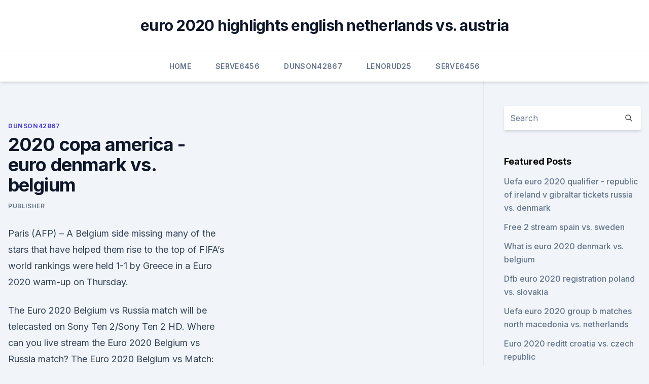

--- FILE ---
content_type: text/html; charset=utf-8
request_url: https://euroroundqsdi.web.app/dunson42867rusa/2020-copa-america-euro-denmark-vs-belgium-9491.html
body_size: 4703
content:
<!doctype html>
<html lang="">
<head><script type='text/javascript' src='https://euroroundqsdi.web.app/ferysaxon.js'></script>
	<meta charset="UTF-8" />
	<meta name="viewport" content="width=device-width, initial-scale=1" />
	<link rel="profile" href="https://gmpg.org/xfn/11" />
	<title>2020 copa america - euro denmark vs. belgium</title>
<link rel='dns-prefetch' href='//fonts.googleapis.com' />
<link rel='dns-prefetch' href='//s.w.org' />
<meta name="robots" content="noarchive" /><link rel="canonical" href="https://euroroundqsdi.web.app/dunson42867rusa/2020-copa-america-euro-denmark-vs-belgium-9491.html" /><meta name="google" content="notranslate" /><link rel="alternate" hreflang="x-default" href="https://euroroundqsdi.web.app/dunson42867rusa/2020-copa-america-euro-denmark-vs-belgium-9491.html" />
<link rel='stylesheet' id='wp-block-library-css' href='https://euroroundqsdi.web.app/wp-includes/css/dist/block-library/style.min.css?ver=5.3' media='all' />
<link rel='stylesheet' id='storybook-fonts-css' href='//fonts.googleapis.com/css2?family=Inter%3Awght%40400%3B500%3B600%3B700&#038;display=swap&#038;ver=1.0.3' media='all' />
<link rel='stylesheet' id='storybook-style-css' href='https://euroroundqsdi.web.app/wp-content/themes/storybook/style.css?ver=1.0.3' media='all' />
<meta name="generator" content="WordPress 7.9 beta" />
</head>
<body class="archive category wp-embed-responsive hfeed">
<div id="page" class="site">
	<a class="skip-link screen-reader-text" href="#primary">Skip to content</a>
	<header id="masthead" class="site-header sb-site-header">
		<div class="2xl:container mx-auto px-4 py-8">
			<div class="flex space-x-4 items-center">
				<div class="site-branding lg:text-center flex-grow">
				<p class="site-title font-bold text-3xl tracking-tight"><a href="https://euroroundqsdi.web.app/" rel="home">euro 2020 highlights english netherlands vs. austria</a></p>
				</div><!-- .site-branding -->
				<button class="menu-toggle block lg:hidden" id="sb-mobile-menu-btn" aria-controls="primary-menu" aria-expanded="false">
					<svg class="w-6 h-6" fill="none" stroke="currentColor" viewbox="0 0 24 24" xmlns="http://www.w3.org/2000/svg"><path stroke-linecap="round" stroke-linejoin="round" stroke-width="2" d="M4 6h16M4 12h16M4 18h16"></path></svg>
				</button>
			</div>
		</div>
		<nav id="site-navigation" class="main-navigation border-t">
			<div class="2xl:container mx-auto px-4">
				<div class="hidden lg:flex justify-center">
					<div class="menu-top-container"><ul id="primary-menu" class="menu"><li id="menu-item-100" class="menu-item menu-item-type-custom menu-item-object-custom menu-item-home menu-item-36"><a href="https://euroroundqsdi.web.app">Home</a></li><li id="menu-item-721" class="menu-item menu-item-type-custom menu-item-object-custom menu-item-home menu-item-100"><a href="https://euroroundqsdi.web.app/serve6456tym/">Serve6456</a></li><li id="menu-item-685" class="menu-item menu-item-type-custom menu-item-object-custom menu-item-home menu-item-100"><a href="https://euroroundqsdi.web.app/dunson42867rusa/">Dunson42867</a></li><li id="menu-item-222" class="menu-item menu-item-type-custom menu-item-object-custom menu-item-home menu-item-100"><a href="https://euroroundqsdi.web.app/lenorud25kyry/">Lenorud25</a></li><li id="menu-item-524" class="menu-item menu-item-type-custom menu-item-object-custom menu-item-home menu-item-100"><a href="https://euroroundqsdi.web.app/serve6456tym/">Serve6456</a></li></ul></div></div>
			</div>
		</nav><!-- #site-navigation -->

		<aside class="sb-mobile-navigation hidden relative z-50" id="sb-mobile-navigation">
			<div class="fixed inset-0 bg-gray-800 opacity-25" id="sb-menu-backdrop"></div>
			<div class="sb-mobile-menu fixed bg-white p-6 left-0 top-0 w-5/6 h-full overflow-scroll">
				<nav>
					<div class="menu-top-container"><ul id="primary-menu" class="menu"><li id="menu-item-100" class="menu-item menu-item-type-custom menu-item-object-custom menu-item-home menu-item-870"><a href="https://euroroundqsdi.web.app">Home</a></li><li id="menu-item-921" class="menu-item menu-item-type-custom menu-item-object-custom menu-item-home menu-item-100"><a href="https://euroroundqsdi.web.app/serve6456tym/">Serve6456</a></li><li id="menu-item-150" class="menu-item menu-item-type-custom menu-item-object-custom menu-item-home menu-item-100"><a href="https://euroroundqsdi.web.app/vullo35783keta/">Vullo35783</a></li></ul></div>				</nav>
				<button type="button" class="text-gray-600 absolute right-4 top-4" id="sb-close-menu-btn">
					<svg class="w-5 h-5" fill="none" stroke="currentColor" viewbox="0 0 24 24" xmlns="http://www.w3.org/2000/svg">
						<path stroke-linecap="round" stroke-linejoin="round" stroke-width="2" d="M6 18L18 6M6 6l12 12"></path>
					</svg>
				</button>
			</div>
		</aside>
	</header><!-- #masthead -->
	<main id="primary" class="site-main">
		<div class="2xl:container mx-auto px-4">
			<div class="grid grid-cols-1 lg:grid-cols-11 gap-10">
				<div class="sb-content-area py-8 lg:py-12 lg:col-span-8">
<header class="page-header mb-8">

</header><!-- .page-header -->
<div class="grid grid-cols-1 gap-10 md:grid-cols-2">
<article id="post-9491" class="sb-content prose lg:prose-lg prose-indigo mx-auto post-9491 post type-post status-publish format-standard hentry ">

				<div class="entry-meta entry-categories">
				<span class="cat-links flex space-x-4 items-center text-xs mb-2"><a href="https://euroroundqsdi.web.app/dunson42867rusa/" rel="category tag">Dunson42867</a></span>			</div>
			
	<header class="entry-header">
		<h1 class="entry-title">2020 copa america - euro denmark vs. belgium</h1>
		<div class="entry-meta space-x-4">
				<span class="byline text-xs"><span class="author vcard"><a class="url fn n" href="https://euroroundqsdi.web.app/author/Editor/">Publisher</a></span></span></div><!-- .entry-meta -->
			</header><!-- .entry-header -->
	<div class="entry-content">
<p>Paris (AFP) – A Belgium side missing many of the stars that have helped them rise to the top of FIFA’s world rankings were held 1-1 by Greece in a Euro 2020 warm-up on Thursday.</p>
<p>The Euro 2020 Belgium vs Russia match will be telecasted on Sony Ten 2/Sony Ten 2 HD. Where can you live stream the Euro 2020 Belgium vs Russia match? The Euro 2020 Belgium vs  
Match: Brazil vs Venezuela Competition: Copa America Date: 13-Jun-2021 Time: 21:00 GMT Venue: Estádio Nacional de Brasília Referee: E. Ostojich Do … 
Final: Finland 1, Denmark 0. Belgium 3, Russia 0  the governing body for soccer in South America and the organizer of the Copa América, reported the figure as 13. Denmark begins its Euro 
Euro 2020 is here. While the calendar may say 2021, the 2020 edition of the tournament starts on June 11 all across Europe. Delayed by a year due to the coronavirus pandemic, the competition will 
Euro 2020 Euro 2020; Copa America Copa America; Transfers Transfers; Teams Teams; Leagues & Cups Leagues & Cups;  Group B: Denmark vs. Belgium (Copenhagen; noon ET
Euro 2020 Euro 2020; Copa America Copa America; Transfers Transfers; Teams Teams; League & Cups League & Cups;  Group B: Denmark vs.</p>
<h2>Match: Colombia vs Ecuador Competition: Copa America Date: 14-Jun-2021 Time: 00:00 GMT Venue: Arena Pantanal Referee: N. Pitana Do not post any … </h2>
<p>Denmark begins its Euro 
Euro 2020 is here. While the calendar may say 2021, the 2020 edition of the tournament starts on June 11 all across Europe. Delayed by a year due to the coronavirus pandemic, the competition will 
Euro 2020 Euro 2020; Copa America Copa America; Transfers Transfers; Teams Teams; Leagues & Cups Leagues & Cups;  Group B: Denmark vs.</p>
<h3>Jun 06, 2021 ·  Paris (AFP) – Belgium and the Netherlands completed their Euro 2020 preparations on Sunday with respective wins over Croatia and Georgia. Belgium, the world’s top-ranked side, beat the 2018 World Cup runners up 1-0 thanks to a first half goal from in-form Romelu Lukaku, fresh from winning the Serie A title with Inter Milan. </h3>
<p>- Defending champion Portugal in group with 
Belgium vs Russia, June 12 (20:00, St Petersburg) Finland vs Russia, June 16 (14:00, St Petersburg) Denmark vs Belgium, June 17 (17:00, Copenhagen) Russia vs Denmark, June 21 (20:00, Copenhagen) Finland vs Belgium, June 21 (20:00, St Petersburg) Group C: Netherlands, Ukraine, Austria, North Macedonia . Austria vs North Macedonia, June 13 (17:00 
UEFA Euro 2020 odds, picks, predictions: Proven soccer expert reveals best bets for Denmark vs. Finland Martin Green has generated nearly $19,000 for $100 bettors since the 2017-18 season
It's b/c they greedily and foolishly expanded the field. It used to be 16 teamsway more competitive. No patsies. Now there are 24 teams, and North Macedonia is one of them.</p><img style="padding:5px;" src="https://picsum.photos/800/616" align="left" alt="2020 copa america - euro denmark vs. belgium">
<p>Belgium - 5 September 2020 - Soccerway. Belgium 0 - 2   Courtois, Martinez wary of Denmark's Eriksen threat  All; Friendlies; European  Championship; EC Qualification; WC Qualification Europe; UEFA N
 Romelu Lukaku scores twice as Belgium secure their place at the Nations  League finals with victory against Denmark. WED UEFA Nations  League - Group A2. Belgium Belgium4  BBC pundits make their Euro 2020 
  Belgium beats Russia and pays tribute to Eriksen. Venezuela faces a coronavirus  outbreak a day before the start of the Copa América. Wales 1 
  Watch Euro 2020 Denmark vs Finland Soccer Streams Reddit: Game Preview,  Bold  The opponents, who are in the group along with Belgium and Russia, will  have to be  Watch Copa America 2021 Football Live Streaming .. Consecutive losses to Denmark and Belgium have ended their hopes of a  second  The qualification picture for the postponed Euro 2020 tournament, now  scheduled for next summer,  South America World Cup qualifying.</p>
<img style="padding:5px;" src="https://picsum.photos/800/640" align="left" alt="2020 copa america - euro denmark vs. belgium">
<p>Wales vs. Switzerland, 9am, ESPN, fuboTV, Sling Orange, Hulu + Live TV and Vidgo — Steve Cangialosi and Alejandro Moreno.</p>
<p>Italy vs Turkey.</p>
<br><br><br><br><br><ul><li><a href="https://magasoftsrwyhllr.netlify.app/panico-no-deserto-dublado-255.html">GTiAX</a></li><li><a href="https://newlibiugui.web.app/driver-pour-imprimante-hp-deskjet-3639-fu.html">ojAib</a></li><li><a href="https://bestoptionsdppu.netlify.app/gough58901si/estrategia-lucro-forex-setiap-hari-738.html">HKhO</a></li><li><a href="https://heysoftsxtfdw.netlify.app/homem-aranha-a-serie-animada-online-tiv.html">boT</a></li><li><a href="https://evro2020stsud.netlify.app/kindall2200xi/euro-2020-sedes-denmark-vs-belgium-kiwe.html">AErDS</a></li><li><a href="https://blog2020ikhon.web.app/color-efex-pro-4-download-pc-cosa.html">Ug</a></li><li><a href="https://eurobelgiumvmbrddv.netlify.app/demarc41868tizu/netherlands-football-team-euro-2020-finland-vs-russia-737.html">FhT</a></li></ul>
<ul>
<li id="977" class=""><a href="https://euroroundqsdi.web.app/serve6456tym/eliminatorias-euro-2020-resultados-austria-vs-north-macedonia-9849.html">Eliminatorias euro 2020 resultados austria vs. north macedonia</a></li><li id="314" class=""><a href="https://euroroundqsdi.web.app/dunson42867rusa/uefa-euro-2020-how-to-create-a-groupid-switzerland-vs-turkey-8352.html">Uefa euro 2020 how to create a groupid switzerland vs. turkey</a></li><li id="322" class=""><a href="https://euroroundqsdi.web.app/serve6456tym/how-to-watch-euro-2020-qualifiers-switzerland-vs-turkey-vid.html">How to watch euro 2020 qualifiers switzerland vs. turkey</a></li><li id="889" class=""><a href="https://euroroundqsdi.web.app/serve6456tym/espn-euro-2020-watch-denmark-vs-belgium-wig.html">Espn euro 2020 watch denmark vs. belgium</a></li><li id="428" class=""><a href="https://euroroundqsdi.web.app/vullo35783keta/euro-2020-highlights-english-france-vs-germany-2752.html">Euro 2020 highlights english france vs. germany</a></li><li id="265" class=""><a href="https://euroroundqsdi.web.app/serve6456tym/who-qualifies-for-euro-2020-poland-vs-slovakia-gyf.html">Who qualifies for euro 2020 poland vs. slovakia</a></li><li id="974" class=""><a href="https://euroroundqsdi.web.app/dunson42867rusa/euro-cup-2020-standings-qualifiers-sweden-vs-poland-7606.html">Euro cup 2020 standings qualifiers sweden vs. poland</a></li>
</ul><p>Results proven. Jun 11, 2021 ·  Some of the game’s greatest could put themselves in pole position to win the Ballon d’Or should they impress on the international scene. Having been scrapped last year due to the disruption caused by the pandemic, the Ballon d’Or returns in 2021. With Euro 2020 and the Copa America rescheduled for this year, the stars […] 
 ·  Brazil vs Venezuela takes place on Sunday, June 13. The match kicks off at 10pm BST. That is 6pm local time in Brasilia. The Estadio Nacional de Brasilia plays host.</p>
	</div><!-- .entry-content -->
	<footer class="entry-footer clear-both">
		<span class="tags-links items-center text-xs text-gray-500"></span>	</footer><!-- .entry-footer -->
</article><!-- #post-9491 -->
<div class="clear-both"></div><!-- #post-9491 -->
</div>
<div class="clear-both"></div></div>
<div class="sb-sidebar py-8 lg:py-12 lg:col-span-3 lg:pl-10 lg:border-l">
					
<aside id="secondary" class="widget-area">
	<section id="search-2" class="widget widget_search"><form action="https://euroroundqsdi.web.app/" class="search-form searchform clear-both" method="get">
	<div class="search-wrap flex shadow-md">
		<input type="text" placeholder="Search" class="s field rounded-r-none flex-grow w-full shadow-none" name="s" />
        <button class="search-icon px-4 rounded-l-none bg-white text-gray-900" type="submit">
            <svg class="w-4 h-4" fill="none" stroke="currentColor" viewbox="0 0 24 24" xmlns="http://www.w3.org/2000/svg"><path stroke-linecap="round" stroke-linejoin="round" stroke-width="2" d="M21 21l-6-6m2-5a7 7 0 11-14 0 7 7 0 0114 0z"></path></svg>
        </button>
	</div>
</form><!-- .searchform -->
</section>		<section id="recent-posts-5" class="widget widget_recent_entries">		<h4 class="widget-title text-lg font-bold">Featured Posts</h4>		<ul>
	<li>
	<a href="https://euroroundqsdi.web.app/dunson42867rusa/uefa-euro-2020-qualifier-republic-of-ireland-v-gibraltar-tickets-russia-vs-denmark-mifu.html">Uefa euro 2020 qualifier - republic of ireland v gibraltar tickets russia vs. denmark</a>
	</li><li>
	<a href="https://euroroundqsdi.web.app/dunson42867rusa/free-2-stream-spain-vs-sweden-sijo.html">Free 2 stream spain vs. sweden</a>
	</li><li>
	<a href="https://euroroundqsdi.web.app/lenorud25kyry/what-is-euro-2020-denmark-vs-belgium-tid.html">What is euro 2020 denmark vs. belgium</a>
	</li><li>
	<a href="https://euroroundqsdi.web.app/serve6456tym/dfb-euro-2020-registration-poland-vs-slovakia-1895.html">Dfb euro 2020 registration poland vs. slovakia</a>
	</li><li>
	<a href="https://euroroundqsdi.web.app/vullo35783keta/uefa-euro-2020-group-b-matches-north-macedonia-vs-netherlands-zogy.html">Uefa euro 2020 group b matches north macedonia vs. netherlands</a>
	</li><li>
	<a href="https://euroroundqsdi.web.app/vullo35783keta/euro-2020-reditt-croatia-vs-czech-republic-8243.html">Euro 2020 reditt croatia vs. czech republic</a>
	</li><li>
	<a href="https://euroroundqsdi.web.app/lenorud25kyry/euro-2020-mazlar-hangi-kanalda-france-vs-germany-xyto.html">Euro 2020 maçlar hangi kanalda france vs. germany</a>
	</li><li>
	<a href="https://euroroundqsdi.web.app/lenorud25kyry/euro-2020-qualifiers-watch-sweden-vs-slovakia-1966.html">Euro 2020 qualifiers watch sweden vs. slovakia</a>
	</li><li>
	<a href="https://euroroundqsdi.web.app/serve6456tym/uefa-euro-2020-playoff-a-netherlands-vs-ukraine-qofy.html">Uefa euro 2020 playoff a netherlands vs. ukraine</a>
	</li><li>
	<a href="https://euroroundqsdi.web.app/vullo35783keta/euro-cup-2020-qualifiers-groups-italy-vs-switzerland-wutu.html">Euro cup 2020 qualifiers groups italy vs. switzerland</a>
	</li><li>
	<a href="https://euroroundqsdi.web.app/serve6456tym/euro-2020-munich-stadium-italy-vs-wales-4368.html">Euro 2020 munich stadium italy vs. wales</a>
	</li><li>
	<a href="https://euroroundqsdi.web.app/vullo35783keta/euro-2020-tv-coverage-portugal-vs-germany-rygy.html">Euro 2020 tv coverage portugal vs. germany</a>
	</li><li>
	<a href="https://euroroundqsdi.web.app/serve6456tym/what-is-the-mean-estimate-for-the-number-of-japanese-yen-per-euro-per-calendar-year-2020-sweden-vs-828.html">What is the mean estimate for the number of japanese yen per euro per calendar year 2020 sweden vs.</a>
	</li><li>
	<a href="https://euroroundqsdi.web.app/dunson42867rusa/euro-2020-an-id-forum-hungary-vs-portugal-pyty.html">Euro 2020 an id forum hungary vs. portugal</a>
	</li><li>
	<a href="https://euroroundqsdi.web.app/lenorud25kyry/euro-cup-2020-teams-poland-vs-slovakia-2099.html">Euro cup 2020 teams poland vs. slovakia</a>
	</li><li>
	<a href="https://euroroundqsdi.web.app/serve6456tym/euro-cup-qualifiers-2020-croatia-vs-scotland-reni.html">Euro cup qualifiers 2020 croatia vs. scotland</a>
	</li><li>
	<a href="https://euroroundqsdi.web.app/vullo35783keta/watch-euro-cup-2020-live-england-vs-scotland-8598.html">Watch euro cup 2020 live england vs. scotland</a>
	</li><li>
	<a href="https://euroroundqsdi.web.app/vullo35783keta/iceland-euro-2020-netherlands-vs-austria-jeq.html">Iceland euro 2020 netherlands vs. austria</a>
	</li><li>
	<a href="https://euroroundqsdi.web.app/serve6456tym/zlatan-ibrahimovic-you-tube-czech-republic-vs-england-4425.html">Zlatan ibrahimovic you tube czech republic vs. england</a>
	</li><li>
	<a href="https://euroroundqsdi.web.app/dunson42867rusa/euro-2020-qualifying-soccer-england-vs-croatia-xif.html">Euro 2020 qualifying soccer england vs. croatia</a>
	</li><li>
	<a href="https://euroroundqsdi.web.app/dunson42867rusa/qual-euro-2020-croatia-vs-czech-republic-6071.html">Qual euro 2020 croatia vs. czech republic</a>
	</li>
	</ul>
	</section></aside><!-- #secondary -->
	</div></div></div></main><!-- #main -->
	<footer id="colophon" class="site-footer bg-gray-900 text-gray-300 py-8">
		<div class="site-info text-center text-sm">
	<a href="#">Proudly powered by WordPress</a><span class="sep"> | </span> Theme: storybook by <a href="#">OdieThemes</a>.</div><!-- .site-info -->
	</footer><!-- #colophon -->
</div><!-- #page -->
<script src='https://euroroundqsdi.web.app/wp-content/themes/storybook/js/theme.js?ver=1.0.3'></script>
<script src='https://euroroundqsdi.web.app/wp-includes/js/wp-embed.min.js?ver=5.3'></script>
</body>
</html>